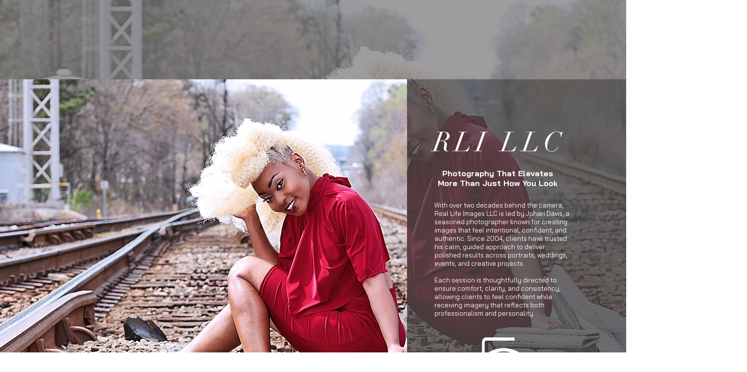

--- FILE ---
content_type: image/svg+xml
request_url: https://static.wixstatic.com/shapes/4a40bdfcddcd439d9dbf9291dcf7bb79.svg
body_size: 401
content:
<svg data-bbox="22.5 47.1 155 105.9" viewBox="0 0 200 200" height="200" width="200" xmlns="http://www.w3.org/2000/svg" data-type="color">
    <g>
        <path d="M124.2 104.8c0 13.3-10.8 24.1-24.2 24.1s-24.2-10.7-24.2-24.1S86.6 80.7 100 80.7c13.4 0 24.2 10.8 24.2 24.1zm53.3-38.5v77.1c0 5.4-4.3 9.6-9.7 9.6H32.2c-5.4 0-9.7-4.3-9.7-9.6V66.3c0-5.4 4.3-9.6 9.7-9.6h9.7c0-5.4 4.3-9.6 9.7-9.6h9.7c5.3 0 9.7 4.3 9.7 9.6h96.9c5.3-.1 9.6 4.2 9.6 9.6zm-43.6 38.5c0-18.6-15.2-33.7-33.9-33.7s-33.9 15.1-33.9 33.7 15.2 33.7 33.9 33.7 33.9-15.1 33.9-33.7zm24.2-38.5h-19.4v9.6h19.4v-9.6z" fill="#5b2347" data-color="1"/>
    </g>
</svg>
